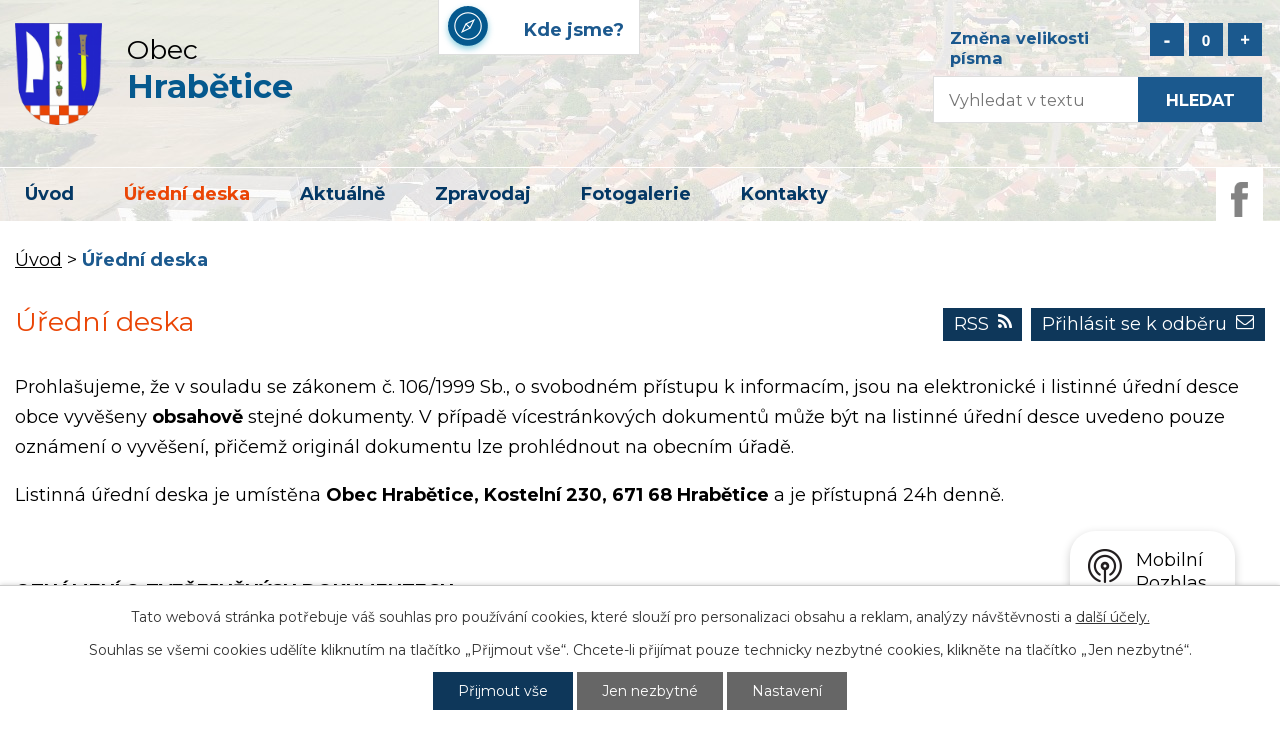

--- FILE ---
content_type: text/html; charset=utf-8
request_url: https://www.hrabetice.eu/uredni-deska
body_size: 8296
content:
<!DOCTYPE html>
<html lang="cs" data-lang-system="cs">
	<head>



		<!--[if IE]><meta http-equiv="X-UA-Compatible" content="IE=EDGE"><![endif]-->
			<meta name="viewport" content="width=device-width, initial-scale=1, user-scalable=yes">
			<meta http-equiv="content-type" content="text/html; charset=utf-8" />
			<meta name="robots" content="index,follow" />
			<meta name="author" content="Antee s.r.o." />
			<meta name="description" content="První zmínka o obci Hrabětice se objevila v poddanské (urbariální) dani hraběte z Hardeggu už v roce 1417. Následovaly zmínky z roku 1443 a především z roku 1449. " />
			<meta name="keywords" content="Hrabětice, hrabětický, hrabětická, hrabětické" />
			<meta name="google-site-verification" content="yBxKEc1Cyr5tlmLeHLIoH0VzlOsNMVxr0k0T0Aygr1E" />
			<meta name="viewport" content="width=device-width, initial-scale=1, user-scalable=yes" />
<title>Úřední deska | Obec Hrabětice</title>

		<link rel="stylesheet" type="text/css" href="https://cdn.antee.cz/jqueryui/1.8.20/css/smoothness/jquery-ui-1.8.20.custom.css?v=2" integrity="sha384-969tZdZyQm28oZBJc3HnOkX55bRgehf7P93uV7yHLjvpg/EMn7cdRjNDiJ3kYzs4" crossorigin="anonymous" />
		<link rel="stylesheet" type="text/css" href="/style.php?nid=VlZW&amp;ver=1768399196" />
		<link rel="stylesheet" type="text/css" href="/css/libs.css?ver=1768399900" />
		<link rel="stylesheet" type="text/css" href="https://cdn.antee.cz/genericons/genericons/genericons.css?v=2" integrity="sha384-DVVni0eBddR2RAn0f3ykZjyh97AUIRF+05QPwYfLtPTLQu3B+ocaZm/JigaX0VKc" crossorigin="anonymous" />

		<script src="/js/jquery/jquery-3.0.0.min.js" ></script>
		<script src="/js/jquery/jquery-migrate-3.1.0.min.js" ></script>
		<script src="/js/jquery/jquery-ui.min.js" ></script>
		<script src="/js/jquery/jquery.ui.touch-punch.min.js" ></script>
		<script src="/js/libs.min.js?ver=1768399900" ></script>
		<script src="/js/ipo.min.js?ver=1768399889" ></script>
			<script src="/js/locales/cs.js?ver=1768399196" ></script>

			<script src='https://www.google.com/recaptcha/api.js?hl=cs&render=explicit' ></script>

		<link href="/uredni-deska-archiv?action=atom" type="application/atom+xml" rel="alternate" title="Úřední deska - archiv">
		<link href="/hlaseni-obecniho-rozhlasu?action=atom" type="application/atom+xml" rel="alternate" title="Hlášení obecního rozhlasu">
		<link href="/aktualne?action=atom" type="application/atom+xml" rel="alternate" title="Aktuálně">
		<link href="/verejnopravni-smlouva-obce?action=atom" type="application/atom+xml" rel="alternate" title="Veřejnoprávní smlouvy obce">
		<link href="/navrh-rozpoctu-na-rok-2019?action=atom" type="application/atom+xml" rel="alternate" title="Návrh rozpočtu na rok 2019">
		<link href="/rozpocet-na-rok-2019?action=atom" type="application/atom+xml" rel="alternate" title="Rozpočet na rok 2019">
		<link href="/rozpocet-a-financni-dokumenty?action=atom" type="application/atom+xml" rel="alternate" title="Rozpočet a finanční dokumenty">
		<link href="/uredni-deska?action=atom" type="application/atom+xml" rel="alternate" title="Úřední deska">
		<link href="/smlouvy-obce?action=atom" type="application/atom+xml" rel="alternate" title="Smlouvy obce">
<link rel="preload" href="https://fonts.googleapis.com/css?family=Montserrat:400,700&amp;display=swap&amp;subset=latin-ext" as="font">
<link href="https://fonts.googleapis.com/css?family=Montserrat:400,700&amp;display=swap&amp;subset=latin-ext" rel="stylesheet">
<link href="/file.php?nid=888&amp;oid=6977765" rel="icon" type="image/png">
<link rel="shortcut icon" href="/file.php?nid=888&amp;oid=6977765">
<script>
//posun ipocopyright
ipo.api.live('#ipocopyright',function(el){
$(el).insertAfter("#ipocontainer");
});
//posun formuláře
ipo.api.live('.elasticSearchForm',function(el){
$(el).appendTo(".fulltext");
});
//posun resizer
ipo.api.live('.font-enlargement',function(el){
$(el).appendTo(".resizer");
});
//backlink
ipo.api.live('.backlink', function(el) {
$(el).addClass("action-button");
});
//morelink
ipo.api.live('.morelink', function(el) {
$(el).addClass("action-button");
});
</script>
<link rel="preload" href="/file.php?nid=888&amp;oid=6971668" as="image">
	</head>

	<body id="page6912641" class="subpage6912641"
			
			data-nid="888"
			data-lid="CZ"
			data-oid="6912641"
			data-layout-pagewidth="1024"
			
			data-slideshow-timer="3"
			
						
				
				data-layout="responsive" data-viewport_width_responsive="1024"
			>



							<div id="snippet-cookiesConfirmation-euCookiesSnp">			<div id="cookieChoiceInfo" class="cookie-choices-info template_1">
					<p>Tato webová stránka potřebuje váš souhlas pro používání cookies, které slouží pro personalizaci obsahu a reklam, analýzy návštěvnosti a 
						<a class="cookie-button more" href="https://navody.antee.cz/cookies" target="_blank">další účely.</a>
					</p>
					<p>
						Souhlas se všemi cookies udělíte kliknutím na tlačítko „Přijmout vše“. Chcete-li přijímat pouze technicky nezbytné cookies, klikněte na tlačítko „Jen nezbytné“.
					</p>
				<div class="buttons">
					<a class="cookie-button action-button ajax" id="cookieChoiceButton" rel=”nofollow” href="/uredni-deska?do=cookiesConfirmation-acceptAll">Přijmout vše</a>
					<a class="cookie-button cookie-button--settings action-button ajax" rel=”nofollow” href="/uredni-deska?do=cookiesConfirmation-onlyNecessary">Jen nezbytné</a>
					<a class="cookie-button cookie-button--settings action-button ajax" rel=”nofollow” href="/uredni-deska?do=cookiesConfirmation-openSettings">Nastavení</a>
				</div>
			</div>
</div>				<div id="ipocontainer">

			<div class="menu-toggler">

				<span>Menu</span>
				<span class="genericon genericon-menu"></span>
			</div>

			<span id="back-to-top">

				<i class="fa fa-angle-up"></i>
			</span>

			<div id="ipoheader">

				<div class="hlavicka">
	<div class="row hlavicka-inner">
		<a href="/" class="header-logo">
			<img src="/file.php?nid=888&amp;oid=6971668" alt="Logo obec Hrabětice">
			<span class="top">Obec<strong><br>Hrabětice</strong></span>
		</a>
		<a href="https://goo.gl/maps/DMjpvRQcdRE2" class="mapa-hlava" target="_blank">Kde jsme?</a>
		<div class="ovladace">
			<div class="resizer"></div>
			<div class="fulltext"></div>
		</div>

		<a href="https://www.facebook.com/Hrabetice/" target="_blank" class="facebook">
			<img src="/file.php?nid=888&amp;oid=6971663" alt="facebook">
		</a>
	</div>
</div>
<div class="font-enlargement">
	<h4 class="newsheader">
		Změna velikosti písma
	</h4>
	<div class="newsbody">
		<a class="font-smaller" id="font-resizer-smaller">Menší<span class="font-icon"></span></a>
		<a class="font-default" id="font-resizer-default">Standardní</a>
		<a class="font-bigger" id="font-resizer-bigger">Větší<span class="font-icon"></span></a>
	</div>
</div>
<script >

	$(document).ready(function() {
		app.index.changeFontSize(
				'ipopage',
				document.getElementById('font-resizer-smaller'),
				document.getElementById('font-resizer-default'),
				document.getElementById('font-resizer-bigger')
		);
	});
</script>
			</div>

			<div id="ipotopmenuwrapper">

				<div id="ipotopmenu">
<h4 class="hiddenMenu">Horní menu</h4>
<ul class="topmenulevel1"><li class="topmenuitem1 noborder" id="ipomenu6845621"><a href="/">Úvod</a></li><li class="topmenuitem1 active" id="ipomenu6912641"><a href="/uredni-deska">Úřední deska</a></li><li class="topmenuitem1" id="ipomenu2568112"><a href="/aktualne">Aktuálně</a></li><li class="topmenuitem1" id="ipomenu896343"><a href="/zpravodaj">Zpravodaj</a></li><li class="topmenuitem1" id="ipomenu7025320"><a href="/fotogalerie2">Fotogalerie</a></li><li class="topmenuitem1" id="ipomenu6845623"><a href="/kontakty">Kontakty</a></li></ul>
					<div class="cleartop"></div>
				</div>
			</div>
			<div id="ipomain">
				<div class="elasticSearchForm elasticSearch-container" id="elasticSearch-form-12631932" >
	<h4 class="newsheader">Vyhledávání</h4>
	<div class="newsbody">
<form action="/uredni-deska?do=mainSection-elasticSearchForm-12631932-form-submit" method="post" id="frm-mainSection-elasticSearchForm-12631932-form">
<label hidden="" for="frmform-q">Fulltextové vyhledávání</label><input type="text" placeholder="Vyhledat v textu" autocomplete="off" name="q" id="frmform-q" value=""> 			<input type="submit" value="Hledat" class="action-button">
			<div class="elasticSearch-autocomplete"></div>
</form>
	</div>
</div>

<script >

	app.index.requireElasticSearchAutocomplete('frmform-q', "\/vyhledavani?do=autocomplete");
</script>

				<div id="ipomainframe">
					<div id="ipopage">
<div id="iponavigation">
	<h5 class="hiddenMenu">Drobečková navigace</h5>
	<p>
			<a href="/">Úvod</a> <span class="separator">&gt;</span>
			<span class="currentPage">Úřední deska</span>
	</p>

</div>
						<div class="ipopagetext">
							<div class="noticeBoard view-default content with-subscribe">
								
								<h1>Úřední deska</h1>

<div id="snippet--flash"></div>
								
																	
<div class="subscribe-toolbar">
		<a href="/uredni-deska?action=addSubscriber" class="action-button"><span class="fa fa-envelope-o"></span> Přihlásit se k odběru</a>
	<a href="/uredni-deska?action=atom" class="action-button tooltip" data-tooltip-content="#tooltip-content"><i class="fa fa-rss"></i> RSS</a>
	<div class="tooltip-wrapper">

		<span id="tooltip-content">Více informací naleznete <a href=/uredni-deska?action=rssGuide>zde</a>.</span>
	</div>
</div>
<hr class="cleaner">
	<div class="paragraph">
		<p>Prohlašujeme, že v souladu se zákonem č. 106/1999 Sb., o svobodném přístupu k informacím, jsou na elektronické i listinné úřední desce obce vyvěšeny <strong>obsahově</strong> stejné dokumenty. V případě vícestránkových dokumentů může být na listinné úřední desce uvedeno pouze oznámení o vyvěšení, přičemž originál dokumentu lze prohlédnout na obecním úřadě.</p>
<p>Listinná úřední deska je umístěna <strong>Obec Hrabětice, Kostelní 230, 671 68 Hrabětice</strong> a je přístupná 24h denně.</p>
<p> </p>
<p><strong>OZNÁMENÍ O ZVEŘEJNĚNÝCH DOKUMENTECH</strong></p>
<p><strong> </strong>Na internetových stránkách obce <a href="http://www.hrabetice.eu/rozpocet-obce">www.hrabetice.eu/rozpocet-obce</a> jsou zveřejněny níže uvedené dokumenty:</p>
<ul>
<li>Schválený rozpočet</li>
<li>Schválený střednědobý výhled rozpočtu obce</li>
<li>Schválený závěrečný účet obce</li>
</ul>
<p>Na internetových stránkách obce jsou/budou postupně zveřejňovány další dokumenty v rámci rozpočtového procesu ÚSC:</p>
<ul>
<li>Schválená rozpočtová opatření</li>
</ul>
<p>Veškeré uveřejněné dokumenty jsou v listinné podobě k nahlédnutí v kanceláři obce Hrabětice, Kostelní 230, 671 68 Hrabětice.</p>			</div>

					<div class="tags table-row auto type-tags">
<form action="/uredni-deska?do=multiTagsRenderer-multiChoiceTags-submit" method="post" id="frm-multiTagsRenderer-multiChoiceTags">
			<a class="box-by-content" href="/uredni-deska" title="Ukázat vše">Kategorie:</a>
<span><input type="checkbox" name="tags[]" id="frm-multiTagsRenderer-multiChoiceTagsiChoiceTags-tags-0" value="2019"><label for="frm-multiTagsRenderer-multiChoiceTagsiChoiceTags-tags-0">2019</label><br></span><span><input type="checkbox" name="tags[]" id="frm-multiTagsRenderer-multiChoiceTagsiChoiceTags-tags-1" value="2020"><label for="frm-multiTagsRenderer-multiChoiceTagsiChoiceTags-tags-1">2020</label><br></span><span><input type="checkbox" name="tags[]" id="frm-multiTagsRenderer-multiChoiceTagsiChoiceTags-tags-2" value="2021"><label for="frm-multiTagsRenderer-multiChoiceTagsiChoiceTags-tags-2">2021</label><br></span><span><input type="checkbox" name="tags[]" id="frm-multiTagsRenderer-multiChoiceTagsiChoiceTags-tags-3" value="2022"><label for="frm-multiTagsRenderer-multiChoiceTagsiChoiceTags-tags-3">2022</label><br></span><span><input type="checkbox" name="tags[]" id="frm-multiTagsRenderer-multiChoiceTagsiChoiceTags-tags-4" value="2023"><label for="frm-multiTagsRenderer-multiChoiceTagsiChoiceTags-tags-4">2023</label><br></span><span><input type="checkbox" name="tags[]" id="frm-multiTagsRenderer-multiChoiceTagsiChoiceTags-tags-5" value="2024"><label for="frm-multiTagsRenderer-multiChoiceTagsiChoiceTags-tags-5">2024</label><br></span><span><input type="checkbox" name="tags[]" id="frm-multiTagsRenderer-multiChoiceTagsiChoiceTags-tags-6" value="2025"><label for="frm-multiTagsRenderer-multiChoiceTagsiChoiceTags-tags-6">2025</label><br></span><span><input type="checkbox" name="tags[]" id="frm-multiTagsRenderer-multiChoiceTagsiChoiceTags-tags-7" value="2026"><label for="frm-multiTagsRenderer-multiChoiceTagsiChoiceTags-tags-7">2026</label><br></span><span><input type="checkbox" name="tags[]" id="frm-multiTagsRenderer-multiChoiceTagsiChoiceTags-tags-8" value="Aukce"><label for="frm-multiTagsRenderer-multiChoiceTagsiChoiceTags-tags-8">Aukce</label><br></span><span><input type="checkbox" name="tags[]" id="frm-multiTagsRenderer-multiChoiceTagsiChoiceTags-tags-9" value="Dražby"><label for="frm-multiTagsRenderer-multiChoiceTagsiChoiceTags-tags-9">Dražby</label><br></span><span><input type="checkbox" name="tags[]" id="frm-multiTagsRenderer-multiChoiceTagsiChoiceTags-tags-10" value="DSO"><label for="frm-multiTagsRenderer-multiChoiceTagsiChoiceTags-tags-10">DSO</label><br></span><span><input type="checkbox" name="tags[]" id="frm-multiTagsRenderer-multiChoiceTagsiChoiceTags-tags-11" value="EON"><label for="frm-multiTagsRenderer-multiChoiceTagsiChoiceTags-tags-11">EON</label><br></span><span><input type="checkbox" name="tags[]" id="frm-multiTagsRenderer-multiChoiceTagsiChoiceTags-tags-12" value="SPU"><label for="frm-multiTagsRenderer-multiChoiceTagsiChoiceTags-tags-12">SPU</label><br></span><span><input type="checkbox" name="tags[]" id="frm-multiTagsRenderer-multiChoiceTagsiChoiceTags-tags-13" value="STKO"><label for="frm-multiTagsRenderer-multiChoiceTagsiChoiceTags-tags-13">STKO</label><br></span><span><input type="checkbox" name="tags[]" id="frm-multiTagsRenderer-multiChoiceTagsiChoiceTags-tags-14" value="Ubytování"><label for="frm-multiTagsRenderer-multiChoiceTagsiChoiceTags-tags-14">Ubytování</label><br></span><span><input type="checkbox" name="tags[]" id="frm-multiTagsRenderer-multiChoiceTagsiChoiceTags-tags-15" value="VAK"><label for="frm-multiTagsRenderer-multiChoiceTagsiChoiceTags-tags-15">VAK</label><br></span><span><input type="checkbox" name="tags[]" id="frm-multiTagsRenderer-multiChoiceTagsiChoiceTags-tags-16" value="Vlaky"><label for="frm-multiTagsRenderer-multiChoiceTagsiChoiceTags-tags-16">Vlaky</label><br></span><span><input type="checkbox" name="tags[]" id="frm-multiTagsRenderer-multiChoiceTagsiChoiceTags-tags-17" value="Vyhlášky"><label for="frm-multiTagsRenderer-multiChoiceTagsiChoiceTags-tags-17">Vyhlášky</label><br></span><span><input type="checkbox" name="tags[]" id="frm-multiTagsRenderer-multiChoiceTagsiChoiceTags-tags-18" value="Záměr"><label for="frm-multiTagsRenderer-multiChoiceTagsiChoiceTags-tags-18">Záměr</label><br></span><span><input type="checkbox" name="tags[]" id="frm-multiTagsRenderer-multiChoiceTagsiChoiceTags-tags-19" value="Zastupitelstvo"><label for="frm-multiTagsRenderer-multiChoiceTagsiChoiceTags-tags-19">Zastupitelstvo</label><br></span><span><input type="checkbox" name="tags[]" id="frm-multiTagsRenderer-multiChoiceTagsiChoiceTags-tags-20" value="ZŠMŠ"><label for="frm-multiTagsRenderer-multiChoiceTagsiChoiceTags-tags-20">ZŠMŠ</label><br></span><span><input type="checkbox" name="tags[]" id="frm-multiTagsRenderer-multiChoiceTagsiChoiceTags-tags-21" value="ZSOH"><label for="frm-multiTagsRenderer-multiChoiceTagsiChoiceTags-tags-21">ZSOH</label><br></span> <input type="submit" class="action-button" name="filter" id="frmmultiChoiceTags-filter" value="Filtrovat"> </form>
	</div>
	<script >
	$(document).ready(function() {
		$('.tags-selection select[multiple]').select2({
			placeholder: 'Vyberte štítky',
		  	width: '300px'
		});
		$('#frmmultiSelectTags-tags').change(function() {
			$('#frm-multiTagsRenderer-multiSelectTags input[type="submit"]').click();
		});
		$('#frm-multiTagsRenderer-multiChoiceTags input[type="checkbox"]').change(function() {
			$('#frm-multiTagsRenderer-multiChoiceTags input[type="submit"]').click();
		});
	})
</script>
		<hr class="cleaner">
<div id="snippet--overview">	<div id="snippet-noticeOverview-noticesGrid-grid">			<div id="snippet-noticeOverview-noticesGrid-grid-grid">

<form action="/uredni-deska?do=noticeOverview-noticesGrid-grid-form-submit" method="post" id="frm-noticeOverview-noticesGrid-grid-form" class="datagrid">
<table class="datagrid">
	<thead>
		<tr class="header">
			<th><a href="/uredni-deska?noticeOverview-noticesGrid-grid-by=name&amp;do=noticeOverview-noticesGrid-grid-order" class="datagrid-ajax">N&aacute;zev</a><span class="positioner"><a class="datagrid-ajax" href="/uredni-deska?noticeOverview-noticesGrid-grid-by=name&amp;noticeOverview-noticesGrid-grid-dir=a&amp;do=noticeOverview-noticesGrid-grid-order"><span class="up"></span></a><a class="datagrid-ajax" href="/uredni-deska?noticeOverview-noticesGrid-grid-by=name&amp;noticeOverview-noticesGrid-grid-dir=d&amp;do=noticeOverview-noticesGrid-grid-order"><span class="down"></span></a></span></th>
		
			<th class="active"><a href="/uredni-deska?noticeOverview-noticesGrid-grid-by=added&amp;do=noticeOverview-noticesGrid-grid-order" class="datagrid-ajax">Vyv&#283;&scaron;eno</a><span class="positioner"><a class="datagrid-ajax" href="/uredni-deska?noticeOverview-noticesGrid-grid-by=added&amp;noticeOverview-noticesGrid-grid-dir=a&amp;do=noticeOverview-noticesGrid-grid-order"><span class="up"></span></a><a class="datagrid-ajax active" href="/uredni-deska?noticeOverview-noticesGrid-grid-by=added&amp;noticeOverview-noticesGrid-grid-dir=d&amp;do=noticeOverview-noticesGrid-grid-order"><span class="down"></span></a></span></th>
		
			<th><a href="/uredni-deska?noticeOverview-noticesGrid-grid-by=archived&amp;do=noticeOverview-noticesGrid-grid-order" class="datagrid-ajax">Sejmuto</a><span class="positioner"><a class="datagrid-ajax" href="/uredni-deska?noticeOverview-noticesGrid-grid-by=archived&amp;noticeOverview-noticesGrid-grid-dir=a&amp;do=noticeOverview-noticesGrid-grid-order"><span class="up"></span></a><a class="datagrid-ajax" href="/uredni-deska?noticeOverview-noticesGrid-grid-by=archived&amp;noticeOverview-noticesGrid-grid-dir=d&amp;do=noticeOverview-noticesGrid-grid-order"><span class="down"></span></a></span></th>
		
			<th><p>Stav</p></th>
		</tr>
	
		<tr class="filters">
			<td><input type="text" size="5" name="filters[name]" id="frm-datagrid-noticeOverview-noticesGrid-grid-form-filters-name" value="" class="text"></td>
		
			<td><input type="text" size="5" name="filters[added]" id="frm-datagrid-noticeOverview-noticesGrid-grid-form-filters-added" value="" class="text"></td>
		
			<td><input type="text" size="5" name="filters[archived]" id="frm-datagrid-noticeOverview-noticesGrid-grid-form-filters-archived" value="" class="text"></td>
		
			<td><select name="filters[isArchived]" id="frm-datagrid-noticeOverview-noticesGrid-grid-form-filters-isArchived" class="select"><option value="N" selected>Aktu&aacute;ln&iacute;</option><option value="A">Archiv</option><option value="B">V&scaron;e</option></select>
			<input type="submit" name="filterSubmit" id="frm-datagrid-noticeOverview-noticesGrid-grid-form-filterSubmit" value="Filtrovat" class="button" title="Filtrovat">
		</td>
		</tr>
	</thead>

	<tfoot>
		<tr class="footer">
			<td colspan="4"> <span class="paginator"><span class="paginator-first inactive" title="First"></span><span class="paginator-prev inactive" title="P&#345;edchoz&iacute;"></span><span class="paginator-controls"><label for="frm-datagrid-noticeOverview-noticesGrid-grid-form-page">Str&aacute;nka</label> <input type="text" size="1" name="page" id="frm-datagrid-noticeOverview-noticesGrid-grid-form-page" value="1"> z 2</span><a class="datagrid-ajax" href="/uredni-deska?noticeOverview-noticesGrid-grid-goto=2&amp;do=noticeOverview-noticesGrid-grid-page" title="N&aacute;sleduj&iacute;c&iacute;"><span class="paginator-next"></span></a><a class="datagrid-ajax" href="/uredni-deska?noticeOverview-noticesGrid-grid-goto=2&amp;do=noticeOverview-noticesGrid-grid-page" title="Last"><span class="paginator-last"></span></a><input type="submit" name="pageSubmit" id="frm-datagrid-noticeOverview-noticesGrid-grid-form-pageSubmit" value="Zm&#283;nit str&aacute;nku" title="Zm&#283;nit str&aacute;nku"></span> <span class="grid-info">Z&aacute;znamy 1 - 10 z 12 | Zobrazit: <select name="items" id="frm-datagrid-noticeOverview-noticesGrid-grid-form-items"><option value="10" selected>10</option><option value="20">20</option><option value="50">50</option></select><input type="submit" name="itemsSubmit" id="frm-datagrid-noticeOverview-noticesGrid-grid-form-itemsSubmit" value="Zm&#283;nit" title="Zm&#283;nit"></span></td>
		</tr>
	</tfoot>

	<tbody>
		<tr>
			<td><a href="/uredni-deska?action=detail&amp;id=614">P&#345;ehled m&iacute;st a podm&iacute;nek odevzd&aacute;n&iacute; odpad&#367; pro ob&#269;any obce <span class="tooltip fa fa-file-o" title="1 p&#345;&iacute;loha"></span></a></td>
		
			<td><a href="/uredni-deska?action=detail&amp;id=614">14. 1. 2026</a></td>
		
			<td></td>
		
			<td><a href="/uredni-deska?action=detail&amp;id=614">Aktu&aacute;ln&iacute;</a></td>
		</tr>
	
		<tr class="even">
			<td><a href="/uredni-deska?action=detail&amp;id=613">V&yacute;ro&#269;n&iacute; zpr&aacute;va za rok 2025 podle z&aacute;kona &#269;. 106/1999 Sb., o svobodn&eacute;m p&#345;&iacute;stupu k informac&iacute;m</a></td>
		
			<td><a href="/uredni-deska?action=detail&amp;id=613">5. 1. 2026</a></td>
		
			<td><a href="/uredni-deska?action=detail&amp;id=613">22. 1. 2026</a></td>
		
			<td><a href="/uredni-deska?action=detail&amp;id=613">Aktu&aacute;ln&iacute;</a></td>
		</tr>
	
		<tr>
			<td><a href="/uredni-deska?action=detail&amp;id=612">Schv&aacute;len&yacute; rozpo&#269;et dle z&aacute;vazn&yacute;ch ukazatel&#367; na rok 2026</a></td>
		
			<td><a href="/uredni-deska?action=detail&amp;id=612">16. 12. 2025</a></td>
		
			<td><a href="/uredni-deska?action=detail&amp;id=612">31. 12. 2026</a></td>
		
			<td><a href="/uredni-deska?action=detail&amp;id=612">Aktu&aacute;ln&iacute;</a></td>
		</tr>
	
		<tr class="even">
			<td><a href="/uredni-deska?action=detail&amp;id=577">Nab&iacute;dka nemovitost&iacute; k pron&aacute;jmu <span class="tooltip fa fa-file-o" title="1 p&#345;&iacute;loha"></span></a></td>
		
			<td><a href="/uredni-deska?action=detail&amp;id=577">5. 11. 2025</a></td>
		
			<td><a href="/uredni-deska?action=detail&amp;id=577">3. 2. 2026</a></td>
		
			<td><a href="/uredni-deska?action=detail&amp;id=577">Aktu&aacute;ln&iacute;</a></td>
		</tr>
	
		<tr>
			<td><a href="/uredni-deska?action=detail&amp;id=558">Jednoduch&eacute; pozemkov&eacute; &uacute;pravy - St&aacute;tn&iacute; pozemkov&yacute; &uacute;&#345;ad <span class="tooltip fa fa-file-o" title="1 p&#345;&iacute;loha"></span></a></td>
		
			<td><a href="/uredni-deska?action=detail&amp;id=558">21. 7. 2025</a></td>
		
			<td><a href="/uredni-deska?action=detail&amp;id=558">31. 3. 2026</a></td>
		
			<td><a href="/uredni-deska?action=detail&amp;id=558">Aktu&aacute;ln&iacute;</a></td>
		</tr>
	
		<tr class="even">
			<td><a href="/uredni-deska?action=detail&amp;id=546">Z&aacute;v&#283;re&#269;n&yacute; &uacute;&#269;et obce Hrab&#283;tice za rok 2024</a></td>
		
			<td><a href="/uredni-deska?action=detail&amp;id=546">13. 5. 2025</a></td>
		
			<td><a href="/uredni-deska?action=detail&amp;id=546">30. 6. 2026</a></td>
		
			<td><a href="/uredni-deska?action=detail&amp;id=546">Aktu&aacute;ln&iacute;</a></td>
		</tr>
	
		<tr>
			<td><a href="/uredni-deska?action=detail&amp;id=548">Ve&#345;ejnopr&aacute;vn&iacute; smlouva o poskytnut&iacute; dotace 6/2025</a></td>
		
			<td><a href="/uredni-deska?action=detail&amp;id=548">13. 5. 2025</a></td>
		
			<td><a href="/uredni-deska?action=detail&amp;id=548">13. 5. 2028</a></td>
		
			<td><a href="/uredni-deska?action=detail&amp;id=548">Aktu&aacute;ln&iacute;</a></td>
		</tr>
	
		<tr class="even">
			<td><a href="/uredni-deska?action=detail&amp;id=529">Ve&#345;ejnopr&aacute;vn&iacute; smlouva s TJ Hrab&#283;tice 2025</a></td>
		
			<td><a href="/uredni-deska?action=detail&amp;id=529">5. 2. 2025</a></td>
		
			<td><a href="/uredni-deska?action=detail&amp;id=529">6. 2. 2028</a></td>
		
			<td><a href="/uredni-deska?action=detail&amp;id=529">Aktu&aacute;ln&iacute;</a></td>
		</tr>
	
		<tr>
			<td><a href="/uredni-deska?action=detail&amp;id=523">St&#345;edn&#283;dob&yacute; v&yacute;hled rozpo&#269;tu obce Hrab&#283;tice 2026-2028</a></td>
		
			<td><a href="/uredni-deska?action=detail&amp;id=523">17. 12. 2024</a></td>
		
			<td><a href="/uredni-deska?action=detail&amp;id=523">31. 12. 2027</a></td>
		
			<td><a href="/uredni-deska?action=detail&amp;id=523">Aktu&aacute;ln&iacute;</a></td>
		</tr>
	
		<tr class="even">
			<td><a href="/uredni-deska?action=detail&amp;id=518">Ozn&aacute;men&iacute; o zve&#345;ejn&#283;n&yacute;ch dokumentech - Z&aacute;jmov&eacute; sdru&#382;en&iacute; obc&iacute; Hru&scaron;ovansko <span class="tooltip fa fa-file-o" title="1 p&#345;&iacute;loha"></span></a></td>
		
			<td><a href="/uredni-deska?action=detail&amp;id=518">10. 12. 2024</a></td>
		
			<td></td>
		
			<td><a href="/uredni-deska?action=detail&amp;id=518">Aktu&aacute;ln&iacute;</a></td>
		</tr>
	</tbody>
</table>
</form>

</div>		<hr class="cleaner">
	</div><div class="last-updated">Naposledy změněno: 14. 1. 2026 16:39</div>
</div>
	<div class="paragraph">
					</div>
															</div>
						</div>
					</div>


					

					

					<div class="hrclear"></div>
					<div id="ipocopyright">
<div class="copyright">
	<div class="paticka">
	<div class="row pata">
		<div class="col-1-3 kontakt">
			<div class="col-1 kontakt-inner">
				<h3>Kontakt</h3>
				<p>Obec Hrabětice<br><strong>Telefon:</strong> <a href="tel:+420515229404">+420 515 229 404</a><br><strong>E-mail:</strong> <a href="mailto:starosta@hrabetice.eu">starosta@hrabetice.eu</a> </p>
			</div>
		</div>
		<div class="col-1-3 adresa">
			<div class="col-1 adresa-inner">
				<h3>Adresa</h3>
				<p>Obec Hrabětice<br>Kostelní 230,<br>671 68 Hrabětice</p>
			</div>
		</div>
		<a class="col-1-3 mapa-pata" href="https://goo.gl/maps/DMjpvRQcdRE2" target="_blank" rel="noopener noreferrer">Kde jsme?</a>
	</div>
</div>
<div class="footer-antee">
	<div class="row">
		© 2026 Hrabětice, <a href="mailto:starosta@hrabetice.eu">Kontaktovat webmastera</a>, <span id="links"><a href="/mapa-stranek">Mapa stránek</a>, <a href="/prohlaseni-o-pristupnosti">Prohlášení o přístupnosti</a></span><br>ANTEE s.r.o. - <a href="https://www.antee.cz" rel="nofollow">Tvorba webových stránek</a>, Redakční systém IPO
	</div>
</div>
</div>
					</div>
					<div id="ipostatistics">
<script >
	var _paq = _paq || [];
	_paq.push(['disableCookies']);
	_paq.push(['trackPageView']);
	_paq.push(['enableLinkTracking']);
	(function() {
		var u="https://matomo.antee.cz/";
		_paq.push(['setTrackerUrl', u+'piwik.php']);
		_paq.push(['setSiteId', 3019]);
		var d=document, g=d.createElement('script'), s=d.getElementsByTagName('script')[0];
		g.defer=true; g.async=true; g.src=u+'piwik.js'; s.parentNode.insertBefore(g,s);
	})();
</script>
<script >
	$(document).ready(function() {
		$('a[href^="mailto"]').on("click", function(){
			_paq.push(['setCustomVariable', 1, 'Click mailto','Email='+this.href.replace(/^mailto:/i,'') + ' /Page = ' +  location.href,'page']);
			_paq.push(['trackGoal', null]);
			_paq.push(['trackPageView']);
		});

		$('a[href^="tel"]').on("click", function(){
			_paq.push(['setCustomVariable', 1, 'Click telefon','Telefon='+this.href.replace(/^tel:/i,'') + ' /Page = ' +  location.href,'page']);
			_paq.push(['trackPageView']);
		});
	});
</script>
					</div>

					<div id="ipofooter">
						<div class="rozhlas-banner-container"><a class="rozhlas-banner__icon animated pulse" title="Zobrazit mobilní rozhlas" href="#"> <img src="/img/mobilni-rozhlas/banner_icon.png" alt="logo"> <span class="rozhlas-title">Mobilní <br>Rozhlas</span> <span class="rozhlas-subtitle">Novinky z úřadu přímo do vašeho telefonu</span> </a>
	<div class="rozhlas-banner">
		<div class="rozhlas-banner__close"><a title="zavřít"><img src="/img/mobilni-rozhlas/banner_close-icon.svg" alt="zavřít"></a></div>
		<div class="rozhlas-banner__logo"><a title="Mobilní rozhlas" href="https://www.mobilnirozhlas.cz/" target="_blank" rel="noopener noreferrer"> <img src="/img/mobilni-rozhlas/banner_mr_logo-dark.svg" alt="mobilní rozhlas"> </a></div>
		<div class="rozhlas-banner__text"><span>Důležité informace ze samosprávy <br>přímo do telefonu</span></div>
		<div class="rozhlas-banner__image"><img src="/img/mobilni-rozhlas/banner_foto.png" alt="foto aplikace"></div>
		<div class="rozhlas-banner__cta"><a class="rozhlas-banner-btn rozhlas-banner-btn--telefon" title="Odebírat" href="https://hrabeticeeu.mobilnirozhlas.cz/registrace" target="_blank" rel="noopener noreferrer"> Odebírat zprávy do telefonu </a> <a class="rozhlas-banner-btn rozhlas-banner-btn--nastenka" title="Nástěnka" href="https://hrabeticeeu.mobilnirozhlas.cz/" target="_blank" rel="noopener noreferrer"> Zobrazit nástěnku </a> <a class="rozhlas-banner-btn rozhlas-banner-btn--app" title="Aplikace" href="/mobilni-rozhlas"> Stáhnout mobilní aplikaci </a></div>
	</div>
</div>
<script>// <![CDATA[
	ipo.api.live('.rozhlas-banner-container', function(el) {
		$('.rozhlas-banner__icon').click(function(e) {
			$(el).toggleClass('open')
			if ($(el).hasClass('open')) {
				$('.rozhlas-banner').css('display', 'block')
			} else {
				$(el).removeClass('open')
				$('.rozhlas-banner').css('display', 'none')
			}
			e.preventDefault()
		})
		$('.rozhlas-banner__close a').click(function(e) {
			$(el).removeClass('open')
			$(el).find('.rozhlas-banner').css('display', 'none')
		})
	})
	// ]]></script>
					</div>
				</div>
			</div>
		</div>
	</body>
</html>
